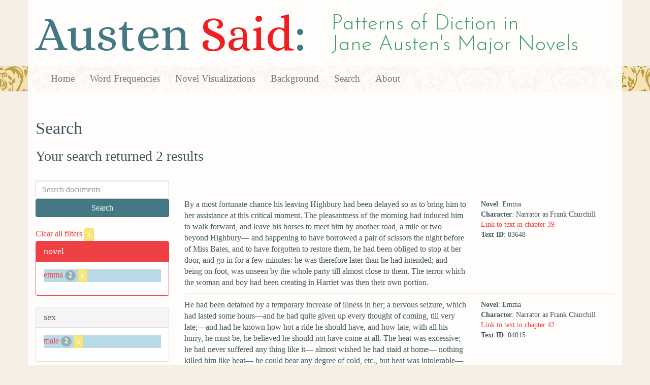

--- FILE ---
content_type: text/html; charset=utf-8
request_url: https://austen.unl.edu/search?action=search&age=out&controller=search&marriage_status=unmarried&mode_of_speech=fid&novel=emma&rows=50&sex=male&speaker_name=%22Almost+everybody%22
body_size: 2686
content:
<!DOCTYPE html>
<html xmlns:xs="http://www.w3.org/2001/XMLSchema" xmlns:tei="http://www.tei-c.org/ns/1.0" xmlns:functx="http://www.functx.com" xmlns="http://www.w3.org/1999/xhtml" class="search" hc="a0" hcx="0">
<head>
  <title>Austen</title>

  <meta http-equiv="Content-Type" content="text/html; charset=utf-8">
  <meta charset="utf-8">
  <meta http-equiv="X-UA-Compatible" content="IE=edge,chrome=1">
  <meta name="csrf-param" content="authenticity_token" />
<meta name="csrf-token" content="C2fHkqrf7fxpbzfhWEn36Zdb-R-QysU3Lmv2RnoPMG7vektd9v5gw1UGb48nEaHxd4Bzl0_EaxkrPUDWhFJSOA" />
  <link rel="shortcut icon" type="image/x-icon" href="/assets/favicon-560f9beb82e4e35fc8c254191b220eb54de7ca6459e68a840f6ff14f379d59bb.ico" />
  
  <!-- Stylesheets -->
  
  <!-- Only need to call application because application calls the other two? -kmd 
	  todo figure this out and then remove comment -->
  <link rel="stylesheet" media="all" href="/assets/application-6603140774732962aa37b6551f958504a7aa9368ecce2939be1a54e3807f10cf.css" data-turbolinks-track="false" />



  <!-- Scripts -->
  <script src="https://ajax.googleapis.com/ajax/libs/jquery/1.10.2/jquery.min.js"></script>
  <!-- As above, application is calling the other files -->
  <script src="/assets/application-90ca552ef3b8f794966657cdf6484665bc5b48fe6b1199a4035d3d64f8fc6768.js" data-turbolinks-track="false"></script>
  

</head>

<body>
	
	<div class="header"><div class="container"><div class="site_title">
	<h1>Austen <span class="title_said">Said</span>:</h1>
	<h2>Patterns of Diction in <span class="secondary_title">Jane Austen's Major Novels</span></h2>
</div></div>


<div class="navbar navbar-default">
      <div class="container">
        <div class="navbar-header">
          <button type="button" class="navbar-toggle" data-toggle="collapse" data-target=".navbar-collapse">
            <span class="icon-bar"></span>
            <span class="icon-bar"></span>
            <span class="icon-bar"></span>
          </button>
         
        </div>
        <div class="navbar-collapse collapse">
          <ul class="nav navbar-nav">
            <li><a href="/">Home</a></li>
            <li><a href="/frequencies">Word Frequencies</a></li>
            <li><a href="/visualizations">Novel Visualizations</a></li>
            <li><a href="/background">Background</a></li>
            <li><a href="/search">Search</a></li>
            <li><a href="/about">About</a></li>
          </ul>
        </div>

      </div>
    </div>
</div><!-- /header -->


    <div class="container" id="wrapper">
      <h2>Search</h2>

<h3>Your search returned 2 results</h3>

<br/>

<div class="row">
  <div class="col-md-3">
    <form class="form-inline" action="/search" accept-charset="UTF-8" method="get">
      <div class="form-group">
        <input type="hidden" name="qfield" id="qfield" value="text" autocomplete="off" />
          <input type="hidden" name="novel" id="novel" value="emma" autocomplete="off" />
          <input type="hidden" name="speaker_name" id="speaker_name" value="&quot;Almost everybody&quot;" autocomplete="off" />
          <input type="hidden" name="sex" id="sex" value="male" autocomplete="off" />
          <input type="hidden" name="marriage_status" id="marriage_status" value="unmarried" autocomplete="off" />
          
          
          <input type="hidden" name="age" id="age" value="out" autocomplete="off" />
          
          <input type="hidden" name="mode_of_speech" id="mode_of_speech" value="fid" autocomplete="off" />
          
        <input type="text" name="qtext" id="qtext" placeholder="Search documents" class="form-control main_search_text" />
        <input type="submit" name="commit" value="Search" class="btn btn-info submit_main_search_text" data-disable-with="Search" />
      </div>
</form>
    <br/>

      <div class="clear-filters-container">
        <a href="/search">
          Clear all filters 
          <button class="btn btn-warning btn-xs">x</button>
</a>      </div>

      <div class="panel panel-primary">
    <div class="panel-heading">
      <h3 class="panel-title">novel</h3>
    </div>
    <div class="panel-body">
      <ul class="list-unstyled">
          <li class=selected >
            <a href="/search?action=search&amp;age=out&amp;controller=search&amp;marriage_status=unmarried&amp;mode_of_speech=fid&amp;novel=emma&amp;rows=50&amp;sex=male&amp;speaker_name=%22Almost+everybody%22">emma</a> 
            <span class="badge">2</span>
                <a href="/search?action=search&amp;age=out&amp;controller=search&amp;marriage_status=unmarried&amp;mode_of_speech=fid&amp;rows=50&amp;sex=male&amp;speaker_name=%22Almost+everybody%22">
                  <button class="btn btn-warning btn-xs">x</button>
</a>              </button>
          </li>
      </ul>
    </div>
  </div>


      <div class="panel panel-default">
    <div class="panel-heading">
      <h3 class="panel-title">sex</h3>
    </div>
    <div class="panel-body">
      <ul class="list-unstyled">
          <li class=selected >
            <a href="/search?action=search&amp;age=out&amp;controller=search&amp;marriage_status=unmarried&amp;mode_of_speech=fid&amp;novel=emma&amp;rows=50&amp;sex=male&amp;speaker_name=%22Almost+everybody%22">male</a> 
            <span class="badge">2</span>
                <a href="/search?action=search&amp;age=out&amp;controller=search&amp;marriage_status=unmarried&amp;mode_of_speech=fid&amp;novel=emma&amp;rows=50&amp;speaker_name=%22Almost+everybody%22">
                  <button class="btn btn-warning btn-xs">x</button>
</a>              </button>
          </li>
      </ul>
    </div>
  </div>


    

      <div class="panel panel-default">
    <div class="panel-heading">
      <h3 class="panel-title">marriage status</h3>
    </div>
    <div class="panel-body">
      <ul class="list-unstyled">
          <li class=selected >
            <a href="/search?action=search&amp;age=out&amp;controller=search&amp;marriage_status=unmarried&amp;mode_of_speech=fid&amp;novel=emma&amp;rows=50&amp;sex=male&amp;speaker_name=%22Almost+everybody%22">unmarried</a> 
            <span class="badge">2</span>
                <a href="/search?action=search&amp;age=out&amp;controller=search&amp;mode_of_speech=fid&amp;novel=emma&amp;rows=50&amp;sex=male&amp;speaker_name=%22Almost+everybody%22">
                  <button class="btn btn-warning btn-xs">x</button>
</a>              </button>
          </li>
      </ul>
    </div>
  </div>


      <div class="panel panel-default">
    <div class="panel-heading">
      <h3 class="panel-title">class status</h3>
    </div>
    <div class="panel-body">
      <ul class="list-unstyled">
          <li  >
            <a href="/search?action=search&amp;age=out&amp;class_status=&amp;controller=search&amp;marriage_status=unmarried&amp;mode_of_speech=fid&amp;novel=emma&amp;rows=50&amp;sex=male&amp;speaker_name=%22Almost+everybody%22">No label</a> 
            <span class="badge">2</span>
          </li>
      </ul>
    </div>
  </div>


      <div class="panel panel-default">
    <div class="panel-heading">
      <h3 class="panel-title">age</h3>
    </div>
    <div class="panel-body">
      <ul class="list-unstyled">
          <li class=selected >
            <a href="/search?action=search&amp;age=out&amp;controller=search&amp;marriage_status=unmarried&amp;mode_of_speech=fid&amp;novel=emma&amp;rows=50&amp;sex=male&amp;speaker_name=%22Almost+everybody%22">out</a> 
            <span class="badge">2</span>
                <a href="/search?action=search&amp;controller=search&amp;marriage_status=unmarried&amp;mode_of_speech=fid&amp;novel=emma&amp;rows=50&amp;sex=male&amp;speaker_name=%22Almost+everybody%22">
                  <button class="btn btn-warning btn-xs">x</button>
</a>              </button>
          </li>
      </ul>
    </div>
  </div>


    

      <div class="panel panel-default">
    <div class="panel-heading">
      <h3 class="panel-title">mode of speech</h3>
    </div>
    <div class="panel-body">
      <ul class="list-unstyled">
          <li class=selected >
            <a href="/search?action=search&amp;age=out&amp;controller=search&amp;marriage_status=unmarried&amp;mode_of_speech=fid&amp;novel=emma&amp;rows=50&amp;sex=male&amp;speaker_name=%22Almost+everybody%22">fid</a> 
            <span class="badge">2</span>
                <a href="/search?action=search&amp;age=out&amp;controller=search&amp;marriage_status=unmarried&amp;novel=emma&amp;rows=50&amp;sex=male&amp;speaker_name=%22Almost+everybody%22">
                  <button class="btn btn-warning btn-xs">x</button>
</a>              </button>
          </li>
          <li  >
            <a href="/search?action=search&amp;age=out&amp;controller=search&amp;marriage_status=unmarried&amp;mode_of_speech=indirect&amp;novel=emma&amp;rows=50&amp;sex=male&amp;speaker_name=%22Almost+everybody%22">indirect</a> 
            <span class="badge">2</span>
          </li>
      </ul>
    </div>
  </div>


      <div class="panel panel-default">
    <div class="panel-heading">
      <h3 class="panel-title">speaker name</h3>
    </div>
    <div class="panel-body">
      <ul class="list-unstyled">
          <li  >
            <a href="/search?action=search&amp;age=out&amp;controller=search&amp;marriage_status=unmarried&amp;mode_of_speech=fid&amp;novel=emma&amp;rows=50&amp;sex=male&amp;speaker_name=Narrator+as+Frank+Churchill">Narrator as Frank Churchill</a> 
            <span class="badge">2</span>
          </li>
      </ul>
    </div>
  </div>



  </div>

  <div class="col-md-9">
    <div class="row search_controls">
      <div class="col-md-3 search_limit">
      </div>
      <div class="col-md-9 pagination_container">
      
      </div>
    </div> <!-- /row search controls-->

        <div class="search_results">
          <div class="row">
            <div class="col-md-8 search_results_text">
                By a most fortunate chance his leaving Highbury had been delayed so as to bring him to her assistance at this critical moment. The pleasantness of the morning had induced him to walk forward, and leave his horses to meet him by another road, a mile or two beyond Highbury— and happening to have borrowed a pair of scissors the night before of Miss Bates, and to have forgotten to restore them, he had been obliged to stop at her door, and go in for a few minutes: he was therefore later than he had intended; and being on foot, was unseen by the whole party till almost close to them. The terror which the woman and boy had been creating in Harriet was then their own portion.
            </div>
            <div class="col-md-4 search_results_info">
              <ul>
                <li><strong>Novel</strong>: Emma</li>
                <li><strong>Character</strong>: Narrator as Frank Churchill</li>
                <li><a href="/visualizations/emma/39#said_no_03648">Link to text in chapter 39</a> </li>
                <!-- <li><strong>id</strong>: <#= doc['id'] %></li> -->
                <!-- <li><strong>chapter</strong>: <#= doc['chapter'] %></li> -->
                <li><strong>Text ID</strong>: 03648</li>
                <!-- <li><strong>speaker_id</strong>: <#= doc['speaker_id'] %></li> -->
              </ul>
            </div>
          </div>
        </div>
        <div class="search_results">
          <div class="row">
            <div class="col-md-8 search_results_text">
                He had been detained by a temporary increase of illness in her; a nervous seizure, which had lasted some hours—and he had quite given up every thought of coming, till very late;—and had he known how hot a ride he should have, and how late, with all his hurry, he must be, he believed he should not have come at all. The heat was excessive; he had never suffered any thing like it— almost wished he had staid at home— nothing killed him like heat— he could bear any degree of cold, etc., but heat was intolerable—
            </div>
            <div class="col-md-4 search_results_info">
              <ul>
                <li><strong>Novel</strong>: Emma</li>
                <li><strong>Character</strong>: Narrator as Frank Churchill</li>
                <li><a href="/visualizations/emma/42#said_no_04015">Link to text in chapter 42</a> </li>
                <!-- <li><strong>id</strong>: <#= doc['id'] %></li> -->
                <!-- <li><strong>chapter</strong>: <#= doc['chapter'] %></li> -->
                <li><strong>Text ID</strong>: 04015</li>
                <!-- <li><strong>speaker_id</strong>: <#= doc['speaker_id'] %></li> -->
              </ul>
            </div>
          </div>
        </div>

    <div class="row search_controls">
      <div class="col-md-3 search_limit">
    </div>
    <div class="col-md-9 pagination_container">
      
    </div>
  </div>
</div><!-- /row -->

    </div>


 <div class="footer">
	        <div class="container">
  	        <div class="footer_info">
		        <p>Created by the <a href="http://cdrh.unl.edu">Center for Digital Research in the Humanities</a>.</p>
		        <div class="footer_logo"><a href="http://www.unl.edu"><img src="/assets/unl_black-09778b7b788aea5a8995d5fc2eb509d35b2f21afbfe2d5f005d8d02fb3863c5e.png" /></a></div>
  	        </div><!-- /footer_info -->
	        </div> <!-- /container -->
	        
        </div><!-- /footer -->
</body>
</html>
